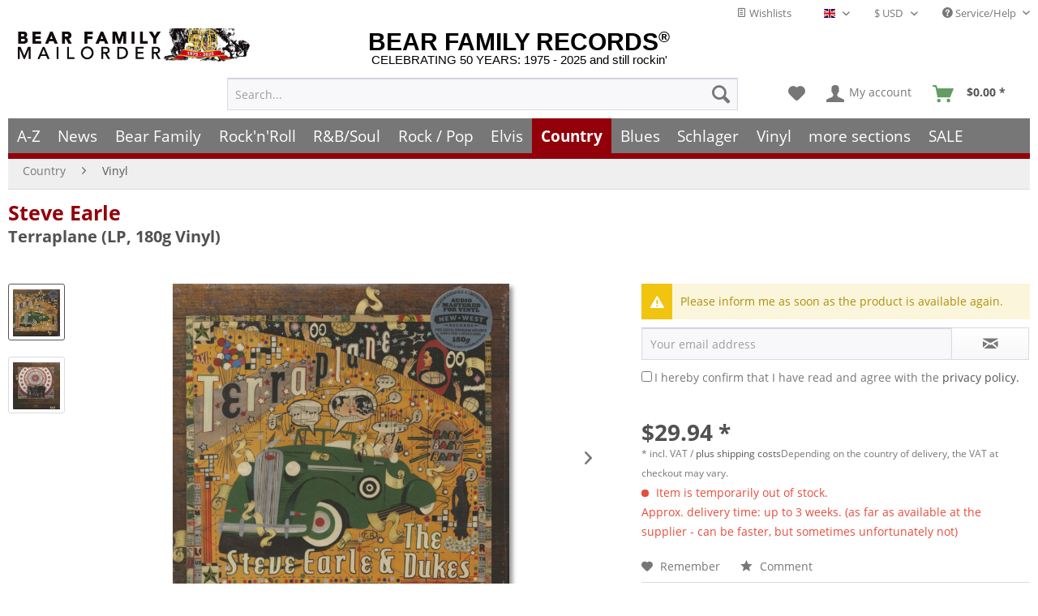

--- FILE ---
content_type: text/html; charset=UTF-8
request_url: https://www.bear-family.com/widgets/SwagBonusSystem/articlePoints
body_size: -23
content:
{"success":true,"isBonusSystemActive":true,"data":{"points":25,"displayRadios":false,"requiredPoints":0,"maxBuyForPoints":0}}

--- FILE ---
content_type: text/html; charset=UTF-8
request_url: https://www.bear-family.com/widgets/Captcha/getCaptchaByName/captchaName/default?_=1765411082413
body_size: 15817
content:
    <div class="review--captcha">
        
            <div class="captcha--placeholder"><img src="[data-uri]"/></div>
        

        
            <strong class="captcha--notice">Please enter the digits and letters in the following text field.</strong>
        

        
            <div class="captcha--code">
                <input type="text" name="sCaptcha" class="review--field" required="required" aria-required="true"/>
            </div>
        
    </div>
